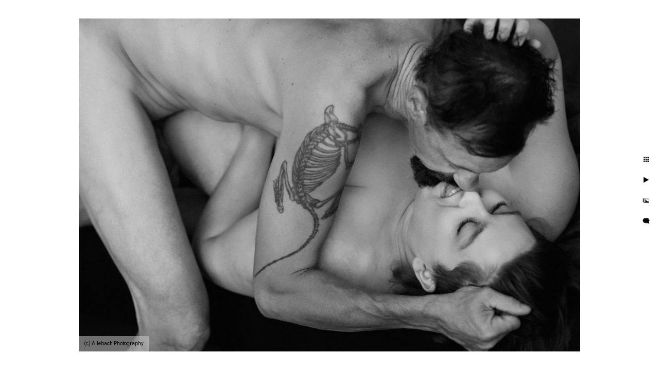

--- FILE ---
content_type: text/html; charset=utf-8
request_url: https://allebachphotography.com/igbook/professional-nude-photographer-area
body_size: 6398
content:
<!DOCTYPE html><!-- site by Good Gallery, www.goodgallery.com --><html class="no-js GalleryPage LandingPage" lang=en-US><head><title>Professional Nude Photographer in my Area - Book Allebach Photography - Philadelphia's Allebach Photography</title><link rel=dns-prefetch href=//cdn.goodgallery.com><link rel=dns-prefetch href=//www.google-analytics.com><link rel="shortcut icon" href=//cdn.goodgallery.com/fe4824d3-2a84-460a-a23b-a26f28947ad1/logo/1x8o0eum/philadelphia-tattooed-wedding-allebach-photographer.ico><link rel=icon href=//cdn.goodgallery.com/fe4824d3-2a84-460a-a23b-a26f28947ad1/logo/1x8o0eum/philadelphia-tattooed-wedding-allebach-photographer.svg sizes=any type=image/svg+xml><meta name=robots content=noarchive><link rel=canonical href=https://allebachphotography.com/igbook/professional-nude-photographer-area><style>.YB:before{content:attr(data-c);display:block;height:150em}</style><link rel=stylesheet media=print onload="if(media!='all')media='all'" href=//cdn.goodgallery.com/fe4824d3-2a84-460a-a23b-a26f28947ad1/d/Desktop-kYpDTN0jLoOovQ37iBt5mQ-2-HG5SRXkmowI37wHldEiwWw.css><script src=//cdn.goodgallery.com/fe4824d3-2a84-460a-a23b-a26f28947ad1/p/bundle-2teHGVEHG23F7yH4EM4Vng-20250629021656.js></script><script src=//cdn.goodgallery.com/fe4824d3-2a84-460a-a23b-a26f28947ad1/d/PageData-374y1qs8-514ddb33-3fe9-4e95-9ff4-4c9de4b47bb0-HG5SRXkmowI37wHldEiwWw-2.js></script><!--[if lt IE 9]><script src=/admin/Scripts/jQuery.XDomainRequest.js></script><![endif]--><meta property=og:url content=https://allebachphotography.com/igbook/professional-nude-photographer-area><meta property=og:type content=website><meta property=og:site_name content="Philadelphia's Allebach Photography"><meta property=og:image content=https://cdn.goodgallery.com/fe4824d3-2a84-460a-a23b-a26f28947ad1/r/1024/2kawzkto/professional-nude-photographer-area.jpg><meta property=og:title content="Professional Nude Photographer in my Area - Book Allebach Photography - Philadelphia's Allebach Photography"><meta property=og:description><script type=application/ld+json>{ "@context": "http://schema.org", "@type": "BreadcrumbList", "itemListElement": [ { "@type": "ListItem", "position": "1", "item": { "@id": "https://allebachphotography.com/", "name": "Home" } }, { "@type": "ListItem", "position": "2", "item": { "@id": "https://allebachphotography.com/igbook", "name": "IG Booking Page" } } ] }</script><script>(function(w,d,t,r,u)
{var f,n,i;w[u]=w[u]||[],f=function()
{var o={ti:"97123563",enableAutoSpaTracking:true};o.q=w[u],w[u]=new UET(o),w[u].push("pageLoad")},n=d.createElement(t),n.src=r,n.async=1,n.onload=n.onreadystatechange=function()
{var s=this.readyState;s&&s!=="loaded"&&s!=="complete"||(f(),n.onload=n.onreadystatechange=null)},i=d.getElementsByTagName(t)[0],i.parentNode.insertBefore(n,i)})
(window,document,"script","//bat.bing.com/bat.js","uetq");</script><script>(function(w,d,s,l,i){w[l]=w[l]||[];w[l].push({'gtm.start':new Date().getTime(),event:'gtm.js'});var f=d.getElementsByTagName(s)[0],j=d.createElement(s),dl=l!='dataLayer'?'&l='+l:'';j.async=true;j.src='https://www.googletagmanager.com/gtm.js?id='+i+dl;f.parentNode.insertBefore(j,f);})(window,document,'script','dataLayer','GTM-PNGXLRC');</script><script type=application/javascript>(function(b,o,n,g,s,r,c){if(b[s])return;b[s]={};b[s].scriptToken="XzgwNjkwMjQyNw";b[s].callsQueue=[];b[s].api=function(){b[s].callsQueue.push(arguments);};r=o.createElement(n);c=o.getElementsByTagName(n)[0];r.async=1;r.src=g;r.id=s+n;c.parentNode.insertBefore(r,c);})(window,document,"script","https://cdn.oribi.io/XzgwNjkwMjQyNw/oribi.js","ORIBI");</script><script async src="https://www.googletagmanager.com/gtag/js?id=AW-806979701"></script><script>window.dataLayer=window.dataLayer||[];function gtag(){dataLayer.push(arguments);}
gtag('js',new Date());gtag('config','AW-806979701');</script><script>!function(f,b,e,v,n,t,s)
{if(f.fbq)return;n=f.fbq=function(){n.callMethod?n.callMethod.apply(n,arguments):n.queue.push(arguments)};if(!f._fbq)f._fbq=n;n.push=n;n.loaded=!0;n.version='2.0';n.queue=[];t=b.createElement(e);t.async=!0;t.src=v;s=b.getElementsByTagName(e)[0];s.parentNode.insertBefore(t,s)}(window,document,'script','https://connect.facebook.net/en_US/fbevents.js');fbq('init','392308757992100');fbq('track','PageView');</script><noscript><img height=1 width=1 style=display:none src="https://www.facebook.com/tr?id=392308757992100&amp;ev=PageView&amp;noscript=1"></noscript><script>!function(f,b,e,v,n,t,s)
{if(f.fbq)return;n=f.fbq=function(){n.callMethod?n.callMethod.apply(n,arguments):n.queue.push(arguments)};if(!f._fbq)f._fbq=n;n.push=n;n.loaded=!0;n.version='2.0';n.queue=[];t=b.createElement(e);t.async=!0;t.src=v;s=b.getElementsByTagName(e)[0];s.parentNode.insertBefore(t,s)}(window,document,'script','https://connect.facebook.net/en_US/fbevents.js');fbq('init','6098048120254676');fbq('track','PageView');</script><noscript><img height=1 width=1 style=display:none src="https://www.facebook.com/tr?id=6098048120254676&amp;ev=PageView&amp;noscript=1"></noscript><style data-id=inline>html.js,html.js body{margin:0;padding:0}html.LandingPage .GalleryUISiteNavigation,html.LandingPage .GGBottomNavigation,html.LandingPage .GGBreadCrumbs,html.LandingPage .GalleryUIFooter,html.LandingPage .GalleryUIHeader,html.LandingPage .TextPageCopyrightStatement{display:none}.elementContainer img{width:100%}ul.GalleryUIMenu{list-style:none;margin:0;padding:0}ul.GalleryUIMenu a{text-decoration:none}ul.GalleryUIMenu li{position:relative;white-space:nowrap}.GalleryUISiteNavigation{background-color:rgba(255,255,255,1);width:300px}.GalleryUIMenuTopLevel .GalleryUIMenu{display:inline-block}ul.GalleryUIMenu li,div.GalleryUIMenuSubMenuDiv li{text-transform:none}.GalleryUIMenuTopLevel .GalleryUIMenu > li{padding:10px 15px 10px 15px;border:0 solid #FFFFFF;border-left-width:0;border-top-width:0;white-space:normal;text-align:right}.GalleryUIMenu > li{color:#808080;background-color:rgba(255,255,255,1);font-size:16px;letter-spacing:1px;;position:relative}.GalleryUIMenu > li > a{color:#808080}.GalleryUIMenu > li.Active > a{color:#808080}.GalleryUIMenu > li.Active{color:#808080;background-color:rgba(255,255,255,1)}span.SubMenuArrow,span.SubMenuArrowLeft,span.SubMenuArrowRight,span.SubMenuArrowUp,span.SubMenuArrowDown{display:block;position:absolute;top:50%;right:10px;margin-top:-4px;height:8px;width:8px;background-color:transparent}span.SubMenuArrowSizing{display:inline-block;width:18px;height:8px;opacity:0;margin-right:-2px}.GalleryUISiteNavigation{position:fixed;top:0;left:0}.GalleryUIMenuTopLevel .GalleryUIMenu{width:300px}.GalleryUISiteNavigation{height:100%}html{font-family:'Roboto',sans-serif}html:not(.wf-active){font-family:sans-serif}.GalleryUIMenu,.GalleryUIMenu a{font-family:'Oswald',sans-serif}html:not(.wf-active) .GalleryUIMenu,html:not(.wf-active) .GalleryUIMenu a{font-family:sans-serif}.PageTemplateText,.CaptionContainer,.PageInformationArea,.GGTextContent{font-family:'Roboto',sans-serif}html:not(.wf-active) .PageTemplateText,html:not(.wf-active) .CaptionContainer,html:not(.wf-active) .PageInformationArea,html:not(.wf-active) .GGTextContent{font-family:sans-serif}h1,h2,h3,h4,h5,h6{font-family:'Oswald',sans-serif;font-weight:700}html:not(.wf-active) h1,html:not(.wf-active) h2,html:not(.wf-active) h3,html:not(.wf-active) h4,html:not(.wf-active) h5,html:not(.wf-active) h6{font-family:sans-serif}.GalleryUIContainer .NameMark{font-family:'Roboto',sans-serif}html:not(.wf-active) .GalleryUIContainer .NameMark{font-family:sans-serif}.GalleryMenuContent .GGMenuPageHeading{font-family:'Merriweather',serif}html:not(.wf-active) .GalleryMenuContent .GGMenuPageHeading{font-family:serif}.GMLabel{font-family:'Roboto',sans-serif;font-weight:900}html:not(.wf-active) .GMLabel{font-family:sans-serif}.GMTagline{font-family:'Roboto',sans-serif}html:not(.wf-active) .GMTagline{font-family:sans-serif}div.GGForm label.SectionHeading{font-family:'Roboto',sans-serif}html:not(.wf-active) div.GGForm label.SectionHeading{font-family:sans-serif}.GGHamburgerMenuLabel{font-family:'Roboto',sans-serif}html:not(.wf-active) .GGHamburgerMenuLabel{font-family:sans-serif}h2{font-family:'Roboto',sans-serif;font-weight:700}html:not(.wf-active) h2{font-family:sans-serif}h3{font-family:'Roboto',sans-serif;font-weight:700}html:not(.wf-active) h3{font-family:sans-serif}h4{font-family:'Roboto',sans-serif;font-weight:700}html:not(.wf-active) h4{font-family:sans-serif}h5{font-family:'Roboto',sans-serif;font-weight:700}html:not(.wf-active) h5{font-family:sans-serif}h6{font-family:'Roboto',sans-serif;font-weight:700}html:not(.wf-active) h6{font-family:sans-serif}h1{line-height:1.45;text-transform:none;text-align:left;letter-spacing:1px}h2{line-height:1.45;text-transform:none;text-align:left;letter-spacing:1px}h3{line-height:1.45;text-transform:none;text-align:left;letter-spacing:1px}h4{line-height:1.45;text-transform:none;text-align:left;letter-spacing:1px}h5{line-height:1.45;text-transform:none;text-align:left;letter-spacing:1px}h6{line-height:1.45;text-transform:none;text-align:left;letter-spacing:0}.PageTemplateText,.CaptionContainer,.PageInformationArea,.GGTextContent{line-height:1.45;text-transform:none;text-align:left}ul.GGBottomNavigation span{font-family:'Roboto',sans-serif}html:not(.wf-active) ul.GGBottomNavigation span{font-family:sans-serif}.GGTextContent .GGBreadCrumbs .GGBreadCrumb,.GGTextContent .GGBreadCrumb span{font-family:'Roboto',sans-serif}html:not(.wf-active) .GGTextContent .GGBreadCrumbs .GGBreadCrumb,html:not(.wf-active) .GGTextContent .GGBreadCrumb span{font-family:sans-serif}</style><body data-page-type=gallery class=GalleryUIContainer data-page-id=514ddb33-3fe9-4e95-9ff4-4c9de4b47bb0 data-tags="" data-menu-hash=HG5SRXkmowI37wHldEiwWw data-settings-hash=kYpDTN0jLoOovQ37iBt5mQ data-fotomotoid="" data-imglocation="//cdn.goodgallery.com/fe4824d3-2a84-460a-a23b-a26f28947ad1/" data-cdn=//cdn.goodgallery.com/fe4824d3-2a84-460a-a23b-a26f28947ad1 data-stoken=374y1qs8 data-settingstemplateid=""><div class=GalleryUIContentParent data-pretagged=true><div class=GalleryUIContentContainer data-pretagged=true><div class=GalleryUIContent data-pretagged=true><div class=CanvasContainer data-id=4ua25er3jes data-pretagged=true style=overflow:hidden><div class=imgContainer style=position:absolute><div class=dummy style=padding-top:66.528%></div><div class=elementContainer style=position:absolute;top:0;bottom:0;left:0;right:0;overflow:hidden><picture><source type=image/webp sizes=132vw srcset="//cdn.goodgallery.com/fe4824d3-2a84-460a-a23b-a26f28947ad1/r/0200/2kawzkto/professional-nude-photographer-area.webp 200w, //cdn.goodgallery.com/fe4824d3-2a84-460a-a23b-a26f28947ad1/r/0300/2kawzkto/professional-nude-photographer-area.webp 300w, //cdn.goodgallery.com/fe4824d3-2a84-460a-a23b-a26f28947ad1/r/0480/2kawzkto/professional-nude-photographer-area.webp 480w, //cdn.goodgallery.com/fe4824d3-2a84-460a-a23b-a26f28947ad1/r/0640/2kawzkto/professional-nude-photographer-area.webp 640w, //cdn.goodgallery.com/fe4824d3-2a84-460a-a23b-a26f28947ad1/r/0800/2kawzkto/professional-nude-photographer-area.webp 800w, //cdn.goodgallery.com/fe4824d3-2a84-460a-a23b-a26f28947ad1/r/1024/2kawzkto/professional-nude-photographer-area.webp 1024w, //cdn.goodgallery.com/fe4824d3-2a84-460a-a23b-a26f28947ad1/r/1280/2kawzkto/professional-nude-photographer-area.webp 1280w, //cdn.goodgallery.com/fe4824d3-2a84-460a-a23b-a26f28947ad1/r/1600/2kawzkto/professional-nude-photographer-area.webp 1600w, //cdn.goodgallery.com/fe4824d3-2a84-460a-a23b-a26f28947ad1/r/1920/2kawzkto/professional-nude-photographer-area.webp 1920w, //cdn.goodgallery.com/fe4824d3-2a84-460a-a23b-a26f28947ad1/r/2560/2kawzkto/professional-nude-photographer-area.webp 2560w, //cdn.goodgallery.com/fe4824d3-2a84-460a-a23b-a26f28947ad1/r/3200/2kawzkto/professional-nude-photographer-area.webp 3200w"><source type=image/jpeg sizes=132vw srcset="//cdn.goodgallery.com/fe4824d3-2a84-460a-a23b-a26f28947ad1/r/0200/2kawzkto/professional-nude-photographer-area.jpg 200w, //cdn.goodgallery.com/fe4824d3-2a84-460a-a23b-a26f28947ad1/r/0300/2kawzkto/professional-nude-photographer-area.jpg 300w, //cdn.goodgallery.com/fe4824d3-2a84-460a-a23b-a26f28947ad1/r/0480/2kawzkto/professional-nude-photographer-area.jpg 480w, //cdn.goodgallery.com/fe4824d3-2a84-460a-a23b-a26f28947ad1/r/0640/2kawzkto/professional-nude-photographer-area.jpg 640w, //cdn.goodgallery.com/fe4824d3-2a84-460a-a23b-a26f28947ad1/r/0800/2kawzkto/professional-nude-photographer-area.jpg 800w, //cdn.goodgallery.com/fe4824d3-2a84-460a-a23b-a26f28947ad1/r/1024/2kawzkto/professional-nude-photographer-area.jpg 1024w, //cdn.goodgallery.com/fe4824d3-2a84-460a-a23b-a26f28947ad1/r/1280/2kawzkto/professional-nude-photographer-area.jpg 1280w, //cdn.goodgallery.com/fe4824d3-2a84-460a-a23b-a26f28947ad1/r/1600/2kawzkto/professional-nude-photographer-area.jpg 1600w, //cdn.goodgallery.com/fe4824d3-2a84-460a-a23b-a26f28947ad1/r/1920/2kawzkto/professional-nude-photographer-area.jpg 1920w, //cdn.goodgallery.com/fe4824d3-2a84-460a-a23b-a26f28947ad1/r/2560/2kawzkto/professional-nude-photographer-area.jpg 2560w, //cdn.goodgallery.com/fe4824d3-2a84-460a-a23b-a26f28947ad1/r/3200/2kawzkto/professional-nude-photographer-area.jpg 3200w"><img src=//cdn.goodgallery.com/fe4824d3-2a84-460a-a23b-a26f28947ad1/r/1024/2kawzkto/professional-nude-photographer-area.jpg draggable=false alt="Professional Nude Photographer in my Area" title="Professional Nude Photographer in my Area" srcset="//cdn.goodgallery.com/fe4824d3-2a84-460a-a23b-a26f28947ad1/r/1024/2kawzkto/professional-nude-photographer-area.jpg, //cdn.goodgallery.com/fe4824d3-2a84-460a-a23b-a26f28947ad1/r/2560/2kawzkto/professional-nude-photographer-area.jpg 2x" loading=lazy></picture></div></div></div></div></div><div class=prev></div><div class=next></div><span class="prev SingleImageHidden"></span><span class="next SingleImageHidden"></span><div class=GalleryUIThumbnailPanelContainerParent></div></div><div class=GalleryUISiteNavigation><a href="/" class=NavigationLogoTarget><img src=https://logocdn.goodgallery.com/fe4824d3-2a84-460a-a23b-a26f28947ad1/0x0/1x8o0eum/philadelphia-tattooed-wedding-allebach-photographer.svg alt="Philadelphia Tattooed Wedding Allebach Photographer" title="Philadelphia Tattooed Wedding Allebach Photographer" border=0 style="padding:20px 20px 20px 20px" height=177 width=260></a><div class=GalleryUIMenuTopLevel data-predefined=true><div class=GalleryUIMenuContainer data-predefined=true><ul class=GalleryUIMenu data-predefined=true><li data-pid=8741e111-237e-4857-b446-3bb922fadd00><a href="/">Home</a><span class=SubMenuArrowSizing> </span><li data-pid=fcd619c4-8723-4b57-b3d9-b6af86fcbf4f class=TypeMenuHTML><span> </span><span class=SubMenuArrowSizing> </span><li data-pid=e82dcb06-2176-4556-bf20-e1404bb4b78f><a href=/artwork-home>Artwork for Your Home</a><span class=SubMenuArrowSizing> </span><li data-pid=87b7f074-aaee-49c2-a9c0-48eda5709efb><a href=/boudoir>Boudoir</a><span class=SubMenuArrowSizing> </span><li data-pid=bdb3c5bf-64b2-49e6-821b-f22ae0d6dc5a><a href=/couples-boudoir>Couples Boudoir</a><span class=SubMenuArrowSizing> </span><li data-pid=0ae1e027-4fc9-4058-8cbe-f9258b115ff6><a href=/mens-boudoir>Men's Boudoir</a><span class=SubMenuArrowSizing> </span><li data-pid=792c2935-056a-415a-9acf-5ad8162d4996><a href=/headshots>Headshots</a><span class=SubMenuArrowSizing> </span><li data-pid=6274f84e-dc99-4d14-998c-3f88789938ea><a href=/info>More Info</a><span class=SubMenuArrow> </span><span class=SubMenuArrowSizing> </span><li data-pid=86080f21-e7a5-4b2b-a6fd-a232f60a045e><a href=/contact>Contact</a><span class=SubMenuArrowSizing> </span><li data-pid=51f63921-173a-48a4-94f0-535a31141e2c class=TypeMenuHTML><span> </span><span class=SubMenuArrowSizing> </span><li data-pid=48db6d8b-bbbf-4667-a978-0c3b72bf60e4 class="TypeMenuHTML SocialNetwork"><span class=SubMenuArrowSizing> </span><li data-pid=bdf65d52-57e4-46a5-acd2-b88597604fa2 class=TypeMenuHTML><span> </span><span class=SubMenuArrowSizing> </span><li data-pid=0332ab37-b009-4724-a8df-52d4878e693a><a href=/free-boudoir-consultation>Free Boudoir Consultation</a><span class=SubMenuArrowSizing> </span></ul></div></div></div><div class=GalleryUIMenuSubLevel style=opacity:0;display:none;z-index:10103 data-pid=f2ae2f35-0561-4c40-afb5-56437c79197d><div class=GalleryUIMenuContainer><ul class=GalleryUIMenu><li data-pid=5c86ab5c-92fb-4846-95b8-475b45825a62><a href=/info/helpful-info/price-guide/wedding>Wedding</a><li data-pid=44c2ffe1-7cf9-4b67-8d88-de5ceabe61a3><a href=/info/helpful-info/price-guide/boudoir>Boudoir</a><li data-pid=9a803b8f-7858-41cb-bfa7-4750daf52462><a href=/info/helpful-info/price-guide/engagement-photography-prices>Engagement</a><li data-pid=fa606f48-3e10-43bd-be0a-f1dc6ee1508e><a href=/info/helpful-info/price-guide/elopement>Elopement</a><li data-pid=14e172fd-0cd1-4371-81e3-83b817f28d33><a href=/info/helpful-info/price-guide/body-fine-art>Body+ of Fine Art</a><li data-pid=e953b222-5fd1-4a62-80e9-e254ce0469e2><a href=/info/helpful-info/price-guide/philadelphia-proposal>Proposal</a></ul></div></div><div class=GalleryUIMenuSubLevel style=opacity:0;display:none;z-index:10103 data-pid=1a41b58e-f55f-4061-a0ec-8230a9edeada><div class=GalleryUIMenuContainer><ul class=GalleryUIMenu><li data-pid=80b93ac6-acb1-4632-b069-6ddde5bffe31><a href=/info/helpful-info/wedding-tips/free-wedding-tips>Free Wedding Tips</a><li data-pid=ebd27609-91d7-43c7-997f-047763f4a136><a href=/info/helpful-info/wedding-tips/ceremony-planning>Ceremony Planning</a><li data-pid=a5d54389-4f91-4c14-a46c-6b2505afa585><a href=/info/helpful-info/wedding-tips/choosing-florists>Choosing Florists</a><li data-pid=1dd5e9bd-d630-45bd-ab27-5b1161b8853c><a href=/info/helpful-info/wedding-tips/Engagement-Photo-Ideas>Engagement Photo Ideas</a><li data-pid=33911372-ffd1-4a16-aa26-5f9b71415758><a href=/info/helpful-info/wedding-tips/wedding-secrets>Wedding Secrets</a><li data-pid=c2ed8317-e218-46dc-825e-ba32b9a7e5e9><a href=/info/helpful-info/wedding-tips/avoid-fauxtographers>Avoid Fauxtographers</a><li data-pid=94673dea-fba0-499a-b145-2610daad41b7><a href=/info/helpful-info/wedding-tips/allebach-photography>This is Allebach Photography</a><li data-pid=6a578e50-6036-4c06-8aa8-367179e3b24d><a href=/info/helpful-info/wedding-tips/live-event-painting>What is Live Event Painting?</a></ul></div></div><div class=GalleryUIMenuSubLevel style=opacity:0;display:none;z-index:10102 data-pid=3865ff81-985a-43a7-b529-67f6190b3861><div class=GalleryUIMenuContainer><ul class=GalleryUIMenu><li data-pid=8ec74d40-db79-4eb0-8e59-6fa9741f676a><a href=/info/helpful-info/boudoir-couples-boudoir-faq>Boudoir & Couples Boudoir FAQ</a><span class=SubMenuArrowSizing> </span><li data-pid=d93dd548-8291-4ba5-b027-66eae2549dce><a href=/info/helpful-info/couples-boudoir-photos>More Couples Boudoir Photos</a><span class=SubMenuArrowSizing> </span><li data-pid=938a67cc-c51e-43ac-a3d9-008ed20abc8d><a href=/info/helpful-info/portrait-photography>Why Portrait Photography</a><span class=SubMenuArrowSizing> </span><li data-pid=f2ae2f35-0561-4c40-afb5-56437c79197d><a href=/info/helpful-info/price-guide>Price Guide</a><span class=SubMenuArrow> </span><span class=SubMenuArrowSizing> </span><li data-pid=1a41b58e-f55f-4061-a0ec-8230a9edeada><a href=/info/helpful-info/wedding-tips>Wedding Tips</a><span class=SubMenuArrow> </span><span class=SubMenuArrowSizing> </span><li data-pid=7dfb1740-080e-4e6c-9b35-5e16c71d96f6><a href=/info/helpful-info/video-boudoir>Video: What is Boudoir?</a><span class=SubMenuArrowSizing> </span><li data-pid=8efe05cf-44e6-4fa1-9520-bf132570fff0><a href=/info/helpful-info/faqs>FAQs</a><span class=SubMenuArrowSizing> </span><li data-pid=ce3e6a97-f745-4c18-8052-34ab4f07b0da><a href=/info/helpful-info/video-epic-wedding-slideshow>Video: Epic Wedding Slideshow</a><span class=SubMenuArrowSizing> </span><li data-pid=35681521-33c5-4dc3-89ca-ec4dc8593a2f><a href=/info/helpful-info/press>Press</a><span class=SubMenuArrowSizing> </span><li data-pid=661e7b47-7112-49b3-82bb-bcb7416fb1d6><a href=/info/helpful-info/couples-boudoir-faq>Boudoir & Couples Boudoir FAQ</a><span class=SubMenuArrowSizing> </span><li data-pid=8dfbf0fb-579f-4ebc-82e7-e27aaf9e70cd><a href=/info/helpful-info/branding-headshots>Branding Headshots</a><span class=SubMenuArrowSizing> </span><li data-pid=7915d7ab-1f13-496f-b4a5-13ec5bd789f1><a href=/info/helpful-info/1-star-cheryl>Who Is 1-Star Cheryl?</a><span class=SubMenuArrowSizing> </span><li data-pid=37af4794-7a44-4328-b70b-1c208fb205f3><a href=/info/helpful-info/privacy-policy>Privacy Policy</a><span class=SubMenuArrowSizing> </span><li data-pid=d7255a9a-d4a5-485b-9080-97b17f730b74><a href=/info/helpful-info/tattooed-brides>Tattooed Brides</a><span class=SubMenuArrowSizing> </span><li data-pid=67d77163-7a8f-4efc-925f-5c09db01f749><a href=https://allebachphotography.com/info/helpful-info/rated-top-100-us-wedding-photographer>Connect to your Badass</a><span class=SubMenuArrowSizing> </span></ul></div></div><div class=GalleryUIMenuSubLevel style=opacity:0;display:none;z-index:10101 data-pid=6274f84e-dc99-4d14-998c-3f88789938ea><div class=GalleryUIMenuContainer><ul class=GalleryUIMenu><li data-pid=e750b4d9-133a-43fc-8967-aee5611386c5><a href=/info/elopements-weddings>Elopements & Weddings</a><span class=SubMenuArrowSizing> </span><li data-pid=38e6aa93-64b7-4c9b-a50d-245917e65867><a href=/info/experience>Your Experience</a><span class=SubMenuArrowSizing> </span><li data-pid=c8f0842d-0bb7-4bb0-aca7-9dc7553ec712><a href=/info/bdsm-boudoir>BDSM Boudoir</a><span class=SubMenuArrowSizing> </span><li data-pid=ef6f19fc-5eac-4f31-8828-3aefbb529552><a href=/info/maternity-pregnancy-portraits>Maternity & Pregnancy Portraits</a><span class=SubMenuArrowSizing> </span><li data-pid=3e398fb1-0dac-4825-b69d-54e773a57fcd><a href=/info/philadelphia-boudoir-photographer>Boudoir After Dark</a><span class=SubMenuArrowSizing> </span><li data-pid=66a3395b-20da-48cc-83e9-ee71bc93d068><a href=/info/philadelphia-bridal-boudoir>Philadelphia Bridal Boudoir</a><span class=SubMenuArrowSizing> </span><li data-pid=c301ad5d-eeaa-4565-8935-970e8bc549ca><a href=/info/couples-anniversary-engagement>Couples Anniversary & Engagement</a><span class=SubMenuArrowSizing> </span><li data-pid=30d9ce1f-6187-4ddd-9432-b0e89b72e543><a href=/info/family-portraits>Family Portraits</a><span class=SubMenuArrowSizing> </span><li data-pid=38e3d1a2-eac7-4e7e-b117-4616d2d08b18><a href=/info/lgbt-samesex>LGBT & Same-Sex</a><span class=SubMenuArrowSizing> </span><li data-pid=9321e801-790d-4cba-816f-7cf873c75cec><a href=/info/book-session>Book Session</a><span class=SubMenuArrowSizing> </span><li data-pid=3865ff81-985a-43a7-b529-67f6190b3861><a href=/info/helpful-info>Helpful Info</a><span class=SubMenuArrow> </span><span class=SubMenuArrowSizing> </span><li data-pid=22d017b9-4811-48da-a0ba-940629dbb6b2><a href="/blog/">Blog</a><span class=SubMenuArrowSizing> </span></ul></div></div><div class="GGCaption YB"><div class="CaptionContainer GGTextContent"><span><div class=GGBreadCrumbs><div class=GGBreadCrumb><a href="/" title="The #1 Couples Boudoir Photography Studio in the US - Philadelphia's Allebach Photography"><span>Home</span></a> »</div><div class=GGBreadCrumb><span>IG Booking Page</span></div></div><h1>Professional Nude Photographer in my Area</h1><h1>Professional Nude Photographer in my Area</h1><p>Looking for professional nude and kink photos? We are only a short drive or train ride from NYC. Grab the train to Trenton and take a cab to our studio just across the river in PA. Let us capture your portraits in the most intimate way possible. We'll leave nothing to the imagination and everything to your album!<p>Location: <a href="http://maps.google.com/maps?q=New York, NY" target=blank rel="noopener noreferrer">New York, NY</a>.<p class=TextPageCopyrightStatement><noscript><iframe src="https://www.googletagmanager.com/ns.html?id=GTM-PNGXLRC" height=0 width=0 style=display:none;visibility:hidden></iframe></noscript><ul class=GGBottomNavigation><li><a href=/artwork-home title="Artwork for Your Home"><span>Artwork&nbsp;for&nbsp;Your&nbsp;Home</span></a><li><a href=/boudoir title="Boudoir Photography"><span>Boudoir</span></a><li><a href=/couples-boudoir title="Couples Boudoir"><span>Couples&nbsp;Boudoir</span></a><li><a href=/mens-boudoir title="Men's Boudoir"><span>Men's&nbsp;Boudoir</span></a><li><a href=/headshots title=Headshots><span>Headshots</span></a><li><a href=/info title="More Info"><span>More&nbsp;Info</span></a><li><a href=/contact title=Contact><span>Contact</span></a><li><a href=/free-boudoir-consultation title="Free Boudoir Consultation"><span>Free&nbsp;Boudoir&nbsp;Consultation</span></a></ul></span></div></div>